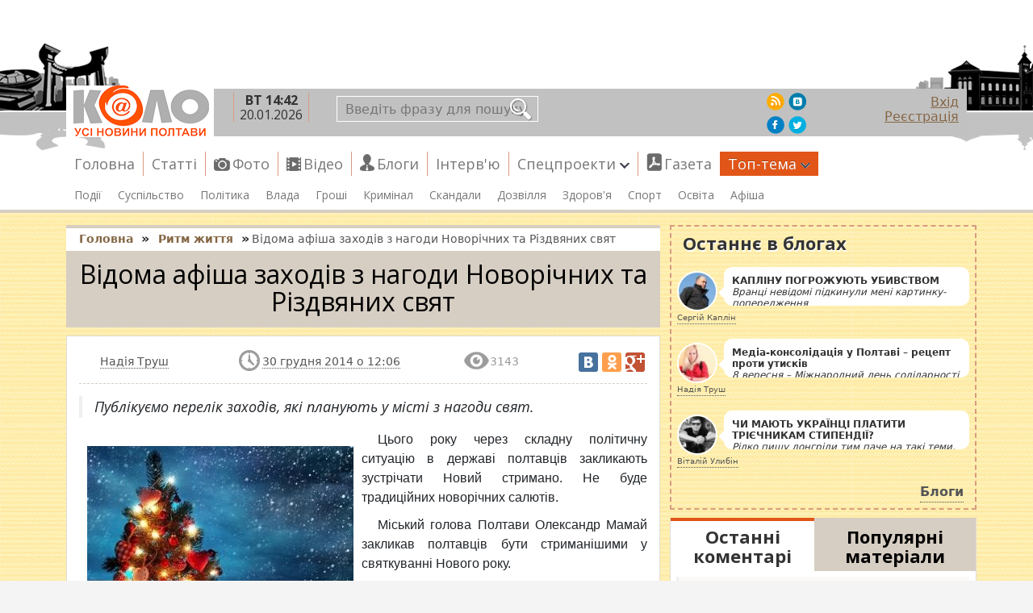

--- FILE ---
content_type: text/html; charset=UTF-8
request_url: https://kolo.poltava.ua/ritm-zhittya/vidoma-afisha-zahodiv-z-nagodi-novorichnih-ta-rizdvyanih-svyat-24325.html
body_size: 11872
content:
<!doctype html>
<html lang="uk">
	<head>
		<meta charset="utf-8" />
		<title>Відома афіша заходів  з нагоди Новорічних та Різдвяних свят | kolo.poltava.ua</title>
			
	<meta name="keywords" content="Новий рік">
	<meta name="description" content="Публікуємо перелік заходів, які планують у місті з нагоди свят.">
	<meta name="author" content="Надія Труш">
	<meta property="og:site_name" content="kolo.poltava.ua"/>
	<meta property="og:type" content="article"/>
	<meta property="og:title" content="Відома афіша заходів  з нагоди Новорічних та Різдвяних свят | kolo.poltava.ua">
	<meta property="og:url" content="https://kolo.poltava.ua/ritm-zhittya/vidoma-afisha-zahodiv-z-nagodi-novorichnih-ta-rizdvyanih-svyat-24325.html">
	<meta property="og:description" content="Публікуємо перелік заходів, які планують у місті з нагоди свят.">
	<meta property="og:image" content="https://www.s1.kolo.poltava.ua/images/page-thumb/30022510/2/43/24325/nw_c3363a35be0677f72e3ff15949997d55_beautiful_christmas_tree_1280x800.jpg">
	<meta name="twitter:card" content="summary"/>
	<meta name="twitter:site" content="@Poltava_Kolo">
	<meta name="twitter:url" content="https://kolo.poltava.ua/ritm-zhittya/vidoma-afisha-zahodiv-z-nagodi-novorichnih-ta-rizdvyanih-svyat-24325.html">
	<meta name="twitter:title" content="Відома афіша заходів  з нагоди Новорічних та Різдвяних свят | kolo.poltava.ua">
	<meta name="twitter:image" content="https://www.s1.kolo.poltava.ua/images/page-thumb/30022510/2/43/24325/nw_c3363a35be0677f72e3ff15949997d55_beautiful_christmas_tree_1280x800.jpg">
        <!--<script async src="//pagead2.googlesyndication.com/pagead/js/adsbygoogle.js?client=ca-pub-4896081590293935" crossorigin="anonymous"></script>-->
        <script async src="https://pagead2.googlesyndication.com/pagead/js/adsbygoogle.js?client=ca-pub-1089843393149148" crossorigin="anonymous"></script>
        
		<link rel="icon" href="https://www.s1.kolo.poltava.ua/favicon.ico" TYPE="image/x-icon"/>
		<link rel="shortcut icon" href="https://www.s1.kolo.poltava.ua/favicon.ico" TYPE="image/x-icon"/>
		<link href="https://kolo.poltava.ua/feed.xml" rel="alternate" title="RSS стрічка новин від Кола" type="application/rss+xml">

        <!--<link rel="stylesheet" type="text/css" href="https://www.s1.kolo.poltava.ua/temp/7792256b/03d51a88.css" />-->
        <link href="https://cdn.jsdelivr.net/npm/bootstrap@5.0.2/dist/css/bootstrap.min.css" rel="stylesheet" integrity="sha384-EVSTQN3/azprG1Anm3QDgpJLIm9Nao0Yz1ztcQTwFspd3yD65VohhpuuCOmLASjC" crossorigin="anonymous">
        <link rel="stylesheet" type="text/css" href="https://www.s1.kolo.poltava.ua/temp/d667786c/69e90db8.css" />
        
        
				<link href='https://fonts.googleapis.com/css?family=Open+Sans:300italic,400italic,600italic,700italic,800italic,400,300,600,700,800&subset=cyrillic,cyrillic-ext' rel='stylesheet' type='text/css'>
  <meta name="viewport" content="width=device-width, initial-scale=1">
		<script type="text/javascript">
			(function() {
				var jquery = document.createElement('script');
				jquery.type = 'text/javascript';
				jquery.async = true;
				jquery.src = 'https://ajax.googleapis.com/ajax/libs/jquery/1.8.3/jquery.min.js';
				document.head.appendChild(jquery);
				jquery.onload = function(){
					[
						'https://www.s1.kolo.poltava.ua/temp/7d39c354/07293b2a.js'
					].forEach(function(src) {
						setTimeout(function() {
							var script = document.createElement('script');
							script.src = src;
							script.async = false;
							document.head.appendChild(script);
						}, 0);
					});
				}
			})();
		</script>
		<!-- ga -->		
		<!-- Double Click -->
		<script type="text/javascript">
			var googletag = googletag || {};
			googletag.cmd = googletag.cmd || [];
			(function() {
				var gads = document.createElement("script");
				gads.async = true;
				gads.type = "text/javascript";
				var useSSL = "https:" == document.location.protocol;
				gads.src = (useSSL ? "https:" : "http:") + "//www.googletagservices.com/tag/js/gpt.js";
				var node =document.getElementsByTagName("script")[0];
				node.parentNode.insertBefore(gads, node);
			})();
		</script>
		<script type="text/javascript">
			var keyP = 'місця';
			var valP = 'ІНШІ';
			googletag.cmd.push(function() {
				
				googletag.defineSlot('/32711601/Top',[[970, 90],[728, 90]], "reklamaTop").addService(googletag.pubads()).setTargeting(keyP, valP);
				
				googletag.defineSlot('/32711601/HomeTop1', [[300, 250]], "reklamaHomeTop1").addService(googletag.pubads()).setTargeting(keyP, valP).setCollapseEmptyDiv(true,true);
				googletag.defineSlot('/32711601/HomeTop2', [[300, 250]], "reklamaHomeTop2").addService(googletag.pubads()).setTargeting(keyP, valP).setCollapseEmptyDiv(true,true);		
				googletag.defineSlot('/32711601/HomeBottom1', [[300, 250]], "reklamaHomeBottom1").addService(googletag.pubads()).setTargeting(keyP, valP).setCollapseEmptyDiv(true,true);				
				googletag.defineSlot('/32711601/HomeBottom2', [[300, 250]], "reklamaHomeBottom2").addService(googletag.pubads()).setTargeting(keyP, valP).setCollapseEmptyDiv(true,true);
				
				googletag.defineSlot('/32711601/Right1', [[300, 250]], "reklamaRight1").addService(googletag.pubads()).setTargeting(keyP, valP).setCollapseEmptyDiv(true,true);
				googletag.defineSlot('/32711601/Right2', [[300, 250]], "reklamaRight2").addService(googletag.pubads()).setTargeting(keyP, valP).setCollapseEmptyDiv(true,true);		
				googletag.defineSlot('/32711601/Right3', [[300, 250]], "reklamaRight3").addService(googletag.pubads()).setTargeting(keyP, valP).setCollapseEmptyDiv(true,true);				
				googletag.defineSlot('/32711601/Right4', [[300, 250]], "reklamaRight4").addService(googletag.pubads()).setTargeting(keyP, valP).setCollapseEmptyDiv(true,true);
				googletag.defineSlot('/32711601/Right5', [[300, 250]], "reklamaRight5").addService(googletag.pubads()).setTargeting(keyP, valP).setCollapseEmptyDiv(true,true);
				
				googletag.defineSlot('/32711601/Bottom',[[970, 90],[728, 90]], "reklamaBottom").addService(googletag.pubads()).setTargeting(keyP, valP).setCollapseEmptyDiv(true,true);
				
				googletag.pubads().enableSingleRequest();
				googletag.enableServices();
			});
		</script>
		<!-- Double Click END -->
		
		
	</head>

	<body>
	
	<header>
	<div class='container'>
	<div class='row'>
		<div id="reklamaTop">
			<!--<script type='text/javascript'>
				googletag.cmd.push(function(){
					googletag.display("reklamaTop"); 
				});
			</script>-->
		</div>
		<div id="topLine"><div id="topLineWrap">
			<div id="blokLogo">
				<a href="https://kolo.poltava.ua" title="Новини коло" id="logo" class="logo_uk">
				</a>
				<span class="infoBlock"><span class="nowWeather">
</span>
<span class="nowDate">
	<b>ВТ 14:42</b> 20.01.2026</span>

<span class="money">
</span></span>
			</div>
			<form id="topSearch" action="https://kolo.poltava.ua/search"><input name="q" type="text" placeholder="Введіть фразу для пошуку ..."><input type="submit" value=""></form>
								
				<ul id="userMenu">
											<li><a href="https://kolo.poltava.ua/user/login" title="Вхід" id="inLogin" class="ajaxLink">Вхід</a></li>
						<li><a href="https://kolo.poltava.ua/user/register" title="Реєстрація" id="inRegister" class="ajaxLink">Реєстрація</a></li>
									</ul>
				<ul id="socialMenu">
					<li><a href="https://kolo.poltava.ua/feed.xml" title="RSS стрічка новин від Кола"  target="_blank" class="picRss"></a></li>
					<li><a href="https://vk.com/club22162597" title="Ми ВКонтакті"  target="_blank" class="picVk"></a></li>
					<li><a href="https://www.facebook.com/pages/%D0%9A%D0%BE%D0%BB%D0%BE-%D0%92%D1%81%D1%96-%D0%BD%D0%BE%D0%B2%D0%B8%D0%BD%D0%B8-%D0%9F%D0%BE%D0%BB%D1%82%D0%B0%D0%B2%D0%B8/156539191031572" title="Ми в Facebook"  target="_blank" class="picFb"></a></li>
					<li><a href="https://twitter.com/Poltava_Kolo" title="Наша стрічка на Twitter"  target="_blank" class="picTv"></a></li>
				</ul>

<button class="navbar-toggler-kolo" type="button" data-bs-toggle="collapse" data-bs-target="#navbarSupportedContent" aria-controls="navbarSupportedContent" aria-expanded="false" aria-label="Toggle navigation">
	<span class="line-one"></span>
	<span class="line-two"></span>
	<span class="line-three"></span>
</button>

		</div></div>
        


  
        	<nav id="topMenu" class="navbar navbar-expand-md navbar-light bg-faded">
        		<ul class="listTopMenu" id="listTopMenu">
<li><a href="/">Головна</a></li>
<li><a href="https://kolo.poltava.ua/statti">Статті</a></li>
<li class="viewPhoto"><a href="https://kolo.poltava.ua/photos">Фото</a></li>
<li class="viewVideo"><a href="https://kolo.poltava.ua/videos">Відео</a></li>
<li class="viewBlog"><a href="https://kolo.poltava.ua/blogs">Блоги</a></li>
<li><a href="https://kolo.poltava.ua/intervyu">Інтерв'ю</a></li>
<li><a href="https://kolo.poltava.ua/specproekti">Спецпроекти<b class="caret"></b></a>
<ul>
<li><a href="https://kolo.poltava.ua/dopomoga">Допомога</a></li>
<li><a href="https://kolo.poltava.ua/znajdi-gospodarya-chotirilapomu">Знайди господаря чотирилапому</a></li>
<li><a href="https://kolo.poltava.ua/gist-redaktsiyi">Гість редакції</a></li>
</ul>
</li>
<li class="viewPDF"><a target="_blank" href="https://presspoint.ua/read/28938?">Газета</a></li>
<li class="hot"><a href="javascript:void(0);">Топ-тема<b class="caret"></b></a>
<ul>
<li><a href="https://kolo.poltava.ua/vibori-2015">Вибори-2015</a></li>
<li><a href="https://kolo.poltava.ua/ato">АТО</a></li>
<li><a href="https://kolo.poltava.ua/kavoman">Нові імена полтавських вулиць</a></li>
</ul>
</li>
</ul>        		<div class="clear"></div>
        	</nav>
        	<nav id="topMenuBottom">
        		<ul class="listTopMenuBottom" id="listTopMenuBottom">
<li><a href="https://kolo.poltava.ua/nadzvichaini-podiyi">Події</a></li>
<li><a href="https://kolo.poltava.ua/reaktsiya-gromadi">Суспільство</a></li>
<li><a href="https://kolo.poltava.ua/politikka">Політика</a></li>
<li><a href="https://kolo.poltava.ua/gromada-i-vlada">Влада</a></li>
<li><a href="https://kolo.poltava.ua/ekonomika">Гроші</a></li>
<li><a href="https://kolo.poltava.ua/kriminal">Кримінал</a></li>
<li><a href="https://kolo.poltava.ua/skandali">Скандали</a></li>
<li><a href="https://kolo.poltava.ua/dozvilya">Дозвілля</a></li>
<li><a href="https://kolo.poltava.ua/zdorovya">Здоров'я</a></li>
<li><a href="https://kolo.poltava.ua/sport">Спорт</a></li>
<li><a href="https://kolo.poltava.ua/osvita">Освіта</a></li>
<li><a href="https://kolo.poltava.ua/afisha-poltava">Афіша</a></li>
</ul>        		<div class="clear"></div>
        	</nav>



<div class='mobile-menu-header'>



        <div class='mobile-content'>
        <span class='closemob'><img src="http://s1.kolo.poltava.ua/images/close.png" alt='close' /></span>

				
<form id="topSearch" action="https://kolo.poltava.ua/search"><input name="q" type="text" placeholder="Введіть фразу для пошуку ..."><input type="submit" value=""></form>

            <span class='mobtitle'>Головне меню</span>
        		<ul class="listTopMenu mmenu" id="">
<li><a href="/">Головна</a></li>
<li><a href="https://kolo.poltava.ua/statti">Статті</a></li>
<li class="viewPhoto"><a href="https://kolo.poltava.ua/photos">Фото</a></li>
<li class="viewVideo"><a href="https://kolo.poltava.ua/videos">Відео</a></li>
<li class="viewBlog"><a href="https://kolo.poltava.ua/blogs">Блоги</a></li>
<li><a href="https://kolo.poltava.ua/intervyu">Інтерв'ю</a></li>
<li><a href="https://kolo.poltava.ua/specproekti">Спецпроекти<b class="caret"></b></a>
<ul>
<li><a href="https://kolo.poltava.ua/dopomoga">Допомога</a></li>
<li><a href="https://kolo.poltava.ua/znajdi-gospodarya-chotirilapomu">Знайди господаря чотирилапому</a></li>
<li><a href="https://kolo.poltava.ua/gist-redaktsiyi">Гість редакції</a></li>
</ul>
</li>
<li class="viewPDF"><a target="_blank" href="https://presspoint.ua/read/28938?">Газета</a></li>
<li class="hot"><a href="javascript:void(0);">Топ-тема<b class="caret"></b></a>
<ul>
<li><a href="https://kolo.poltava.ua/vibori-2015">Вибори-2015</a></li>
<li><a href="https://kolo.poltava.ua/ato">АТО</a></li>
<li><a href="https://kolo.poltava.ua/kavoman">Нові імена полтавських вулиць</a></li>
</ul>
</li>
</ul>


        	<span class='mobtitle'>Рубрики</span>
        		<ul class="listTopMenuBottom mmenu" id="">
<li><a href="https://kolo.poltava.ua/nadzvichaini-podiyi">Події</a></li>
<li><a href="https://kolo.poltava.ua/reaktsiya-gromadi">Суспільство</a></li>
<li><a href="https://kolo.poltava.ua/politikka">Політика</a></li>
<li><a href="https://kolo.poltava.ua/gromada-i-vlada">Влада</a></li>
<li><a href="https://kolo.poltava.ua/ekonomika">Гроші</a></li>
<li><a href="https://kolo.poltava.ua/kriminal">Кримінал</a></li>
<li><a href="https://kolo.poltava.ua/skandali">Скандали</a></li>
<li><a href="https://kolo.poltava.ua/dozvilya">Дозвілля</a></li>
<li><a href="https://kolo.poltava.ua/zdorovya">Здоров'я</a></li>
<li><a href="https://kolo.poltava.ua/sport">Спорт</a></li>
<li><a href="https://kolo.poltava.ua/osvita">Освіта</a></li>
<li><a href="https://kolo.poltava.ua/afisha-poltava">Афіша</a></li>
</ul>

				<ul id="userMenu2">
											<li><a href="https://kolo.poltava.ua/user/login" title="Вхід" id="inLogin" class="ajaxLink">Вхід</a></li>
						<li><a href="https://kolo.poltava.ua/user/register" title="Реєстрація" id="inRegister" class="ajaxLink">Реєстрація</a></li>
									</ul>

				<ul id="socialMenu2">
					<li><a href="https://kolo.poltava.ua/feed.xml" title="RSS стрічка новин від Кола"  target="_blank" class="picRss"></a></li>
					<li><a href="https://vk.com/club22162597" title="Ми ВКонтакті"  target="_blank" class="picVk"></a></li>
					<li><a href="https://www.facebook.com/pages/%D0%9A%D0%BE%D0%BB%D0%BE-%D0%92%D1%81%D1%96-%D0%BD%D0%BE%D0%B2%D0%B8%D0%BD%D0%B8-%D0%9F%D0%BE%D0%BB%D1%82%D0%B0%D0%B2%D0%B8/156539191031572" title="Ми в Facebook"  target="_blank" class="picFb"></a></li>
					<li><a href="https://twitter.com/Poltava_Kolo" title="Наша стрічка на Twitter"  target="_blank" class="picTv"></a></li>
				</ul>
				
				
        </div>
</div>
        	
        	
        	
        	
        	
        	
        	
        	
        	
        	
        	
        	
        	
        	
        	
        	
        	
        	
        	
		
		
		</div>
		</div>
	</header>






	<div id="wrap">
	<div class='container'>
    <div id="wrapInline" class='row'>
		<div id="wUL"></div>


		<section id="content" class='col-lg-8 col-md-12'>
			 			    <div id="breadcrumbs">
				<div class="breadcrumbs" itemscope="" itemtype="http://schema.org/BreadcrumbList">

<span itemprop="itemListElement" itemscope="" itemtype="http://schema.org/ListItem">
<a href="https://kolo.poltava.ua/" itemprop="item">
<span itemprop="name">Головна</span>
</a>
<meta itemprop="position" content="1">
</span>
<b>»</b>

					<span itemprop='itemListElement' itemscope='' itemtype='http://schema.org/ListItem'>
                                <a href='https://kolo.poltava.ua/ritm-zhittya' itemprop='item'>
                                    <span itemprop='name'>Ритм життя</span>
                                </a>
                                <meta itemprop='position' content='2'>
                            </span> <b>»</b><span>Відома афіша заходів  з нагоди Новорічних та Різдвяних свят</span>				</div></div>
									<div itemscope itemtype="http://schema.org/Article">
	<div class="articleHeader">
		<h1 itemprop="name">Відома афіша заходів  з нагоди Новорічних та Різдвяних свят</h1>
	</div>


	<link itemprop="url" href="https://kolo.poltava.ua/ritm-zhittya/vidoma-afisha-zahodiv-z-nagodi-novorichnih-ta-rizdvyanih-svyat-24325.html" class="hide"/>
			<span itemprop="articleSection" class="hide">Ритм життя</span>
		
	<article class="news">
	
					<span class="infoNB"><span class="infoNBlog"><i></i><a title="Надія Труш" class="dashed" href="https://kolo.poltava.ua/blog-kucher">Надія Труш</a></span><span class="infoNDate"><i></i><a title="Всі новини за 30 грудня 2014" class="dashed" href="https://kolo.poltava.ua/2014-12-30">30 грудня 2014 о 12:06</a></span><span class="infoNView"><i></i>3143</span><span id="infoNSocial"></span></span>			<span itemprop="datePublished" content="2014-12-30T12:06" class="hide">2014-12-30T12:06</span>
			<span itemprop="publisher" itemscope itemtype="http://schema.org/Organization" class="hide">
				<span itemprop="name">Kolo.poltava.ua (Новини Полтави)</span>
				<span itemprop="address">Полтава, вул. Фрунзе, 65</span>
				<span itemprop="telephone">+380532613245</span>
			</span>
			<span itemprop="author" itemscope itemtype="http://schema.org/Person" class="hide"><span itemprop="name">Надія Труш</span></span>				
		<img src="https://www.s1.kolo.poltava.ua/images/page-thumb/30022510/2/43/24325/nw_c3363a35be0677f72e3ff15949997d55_beautiful_christmas_tree_1280x800.jpg" alt="Відома афіша заходів  з нагоди Новорічних та Різдвяних свят" itemprop="image" class="hide"/>		
				
					<div class="lid">
				Публікуємо перелік заходів, які планують у місті з нагоди свят.			</div>
				
				
				
		<div class="text" itemprop="articleBody">
			<p>
	 <span class="captionText alignleft" style="width: 350px;"><img style="width: 330px; height: 247px;" class="aligncenter" src="http://s1.kolo.poltava.ua/images/page-thumb/102472800/2/43/24325/nw_c3363a35be0677f72e3ff15949997d55_beautiful_christmas_tree_1280x800.jpg" alt="Відома афіша заходів з нагоди Новорічних та Різдвяних свят"><strong>фото з сайту dnz286.edu.kh.ua</strong></span>
</p>
<p>
	      Цього року через складну політичну ситуацію в державі полтавців закликають зустрічати Новий стримано. Не буде традиційних новорічних салютів.
</p>
<p>
	          Міський голова Полтави Олександр Мамай закликав полтавців бути стриманішими у святкуванні Нового року.
</p>
<p>
	          – Ми заборонили використання феєрверків, салютів. Масових гулянь, гучних розважальних концертів біля міських ялинок цього року не буде. Закликаю всіх жителів міста підтримати новорічні традиції, але без шумних подій. Пишне святкування зараз не на часі, – зазначив мер.
</p>
<p>
	 <strong>Заходи:</strong>
</p>
<p>
	 <em>Літературно-меморіальний музей Панаса Мирного</em>
</p>
<p>
	        03-10.01.2015 року - тематична екскурсія «Звичаї і традиції в родині Рудченків»
</p>
<p>
	        13.01.2015 року  - традиційне дитяче свято «Даруй літа щасливії цього дому господарю!»
</p>
<p>
	        15-31.01.2015 року - діятиме  виставка «Таємниці коваля» лауреата премії імені Панаса Мирного А.Фіктянова
</p>
<p>
	 <em>Музей - садиба І. П. Котляревського</em>
</p>
<p>
	        07.01.2015 року, 11.00 - різдвяна вистава «Понесіться колядки на втіху»
</p>
<p>
	 <em> Полтавський художній музей (галерея мистецтв) імені М. Ярошенка </em>
</p>
<p>
	        08.01.2015 року, 18.30 - концерт «Рождественские встречи», театру поезії та пісні «Надежды маленький оркестрик»
</p>
<p>
	        13.01.2015 року, 12.00 - різдвяні зустрічі «Театр моди - ЗНЗ № 26»
</p>
<p>
	 <em>Обласна дитяча бібліотека імені П. Мирного </em>
</p>
<p>
	        12.01.2015 року, 12:00 - різдвяний концерт
</p>
<p>
	 <em>Театральна площа </em>
</p>
<p>
	        13.01.2015 року, - закриття головної міської ялинки
</p>
<p>
	 <em> Літературно-меморіальний музей В.Г.Короленка </em>
</p>
<p>
	         13.01.2015 року, 15:00 - Свято «Меланчині вечорниці» для дітей пільгових категорій
</p>
<p>
	 <em>Літературно-меморіальний музей І.П.Котляревського </em>
</p>
<p>
	        14.01.2015 року, 15:00 - Персональна виставка живопису члена НСНМУ Т.В.Кобзар (наївне малярство).
</p>			
		</div>
		
				
					<div id="articleBottom">
				

<ul class="pages"><li><a href="https://kolo.poltava.ua/sport/ukrayinets-iz-reshetilivki-stav-chempionom-evropi-z-sumo-33662.html" title="Українець із Решетилівки став чемпіоном Європи з сумо"><img src="https://www.s1.kolo.poltava.ua/images/page-thumb/806010/3/36/33662/img_9224-02.jpg" alt="Фото: Українець із Решетилівки став чемпіоном Європи з сумо" width="80" height="60" /><span>Українець із Решетилівки став чемпіоном Європи з сумо</span></a></li></ul><div class="right"><h3>Позначення:</h3><ul class="tags"><li><a href="https://kolo.poltava.ua/novij-rik-tag" title="Новий рік">Новий рік</a></li></ul><h3>Категорії:</h3><ul class="cats"><li><a href="https://kolo.poltava.ua/novini-poltava" title="Новини">Новини</a></li><li><a href="https://kolo.poltava.ua/afisha-poltava" title="Афіша">Афіша</a></li><li><a href="https://kolo.poltava.ua/ritm-zhittya" title="Ритм життя">Ритм життя</a></li></ul><div class="ctrlEnterInfo">Помітили помилку?<br />Будь ласка, виділіть її мишкою і натисніть <b>Ctrl + Enter</b></div></div>			</div>
				
				
		<span class="clear"></span>
	</article>



<ins class="adsbygoogle"
     style="display:block"
     data-ad-client="ca-pub-1089843393149148"
     data-ad-slot="6777055244"
     data-ad-format="auto"
     data-full-width-responsive="true"></ins>
<script>
     (adsbygoogle = window.adsbygoogle || []).push({});
</script>

			<div id="comments">
			<a title="Показати коментарі" data-id="24325" class="load" onClick="Com.Show(this);return false;" href="javascript:void(0);">Показати коментарі</a>		</div>
	</div>
		</section>
		
					<aside id="asideRight" class='col-lg-4 col-md-12'>
								
				<div id="reklamaRight1">

<ins class="adsbygoogle"
     style="display:block"
     data-ad-client="ca-pub-1089843393149148"
     data-ad-slot="6777055244"
     data-ad-format="auto"
     data-full-width-responsive="true"></ins>
<script>
     (adsbygoogle = window.adsbygoogle || []).push({});
</script>

					<!--<script type='text/javascript'>
						googletag.cmd.push(function(){
							googletag.display("reklamaRight1"); 
						});
					</script>-->
				</div>
				
				<div id="asideMiddle5">
					<div id="blockBlogs"><h3>Останнє в блогах</h3><ul><li><a href="https://kolo.poltava.ua/blog-serhii-kaplin/kaplinu-pogrozhuyut-ubivstvom-33606.html" title="КАПЛІНУ ПОГРОЖУЮТЬ УБИВСТВОМ"><span class="img"><img src="https://www.s1.kolo.poltava.ua/images/avatar-thumb/5050/1/c52619482b94ef9b625ab5fe3abc3df4.jpg" alt="Сергій Каплін" width="50" height="50" /></span><span class="lid"><i class="pic"></i><span class="msg"><b>КАПЛІНУ ПОГРОЖУЮТЬ УБИВСТВОМ</b>Вранці невідомі підкинули мені картинку-попередження</span></span></a><a title="Сергій Каплін" class="dashed" href="https://kolo.poltava.ua/blog-serhii-kaplin">Сергій Каплін</a></li><li><a href="https://kolo.poltava.ua/blog-kucher/media-konsolidatsiya-u-poltavi-retsept-proti-utiskiv-33583.html" title="Медіа-консолідація у Полтаві – рецепт проти утисків"><span class="img"><img src="https://www.s1.kolo.poltava.ua/images/avatar-thumb/5050/1/4e0624a309c5a4016da8337b3689e421.jpg" alt="Надія Труш" width="50" height="50" /></span><span class="lid"><i class="pic"></i><span class="msg"><b>Медіа-консолідація у Полтаві – рецепт проти утисків</b>8 вересня – Міжнародний день солідарності журналістів.</span></span></a><a title="Надія Труш" class="dashed" href="https://kolo.poltava.ua/blog-kucher">Надія Труш</a></li><li><a href="https://kolo.poltava.ua/blog-vitali-ulybin/chi-mayut-ukrayintsi-platiti-triechnikam-stipendiyi-33475.html" title="ЧИ МАЮТЬ УКРАЇНЦІ ПЛАТИТИ ТРІЄЧНИКАМ СТИПЕНДІЇ?"><span class="img"><img src="https://www.s1.kolo.poltava.ua/images/avatar-thumb/5050/1/0134d6704ca300e8814ba109ccf09cad.jpg" alt="Віталій Улибін" width="50" height="50" /></span><span class="lid"><i class="pic"></i><span class="msg"><b>ЧИ МАЮТЬ УКРАЇНЦІ ПЛАТИТИ ТРІЄЧНИКАМ СТИПЕНДІЇ?</b>Рідко пишу лонгріди тим паче на такі теми, але вже просто дістало!
Обурюють сьогоднішні інсенуації навколо стипендіального питання. Штучно роздувається ще одна соціальна катастрофа.</span></span></a><a title="Віталій Улибін" class="dashed" href="https://kolo.poltava.ua/blog-vitali-ulybin">Віталій Улибін</a></li><li class="allBlogs"><a href="https://kolo.poltava.ua/blogs" title="Блоги" class="dashed">Блоги</a></li></ul></div>				</div>
								
				<div id="reklamaRight2">
					<!--<script type='text/javascript'>
						googletag.cmd.push(function(){
							googletag.display("reklamaRight2"); 
						});
					</script>-->
				</div>
				
				<div id="asideMiddle1">
					<div class="tabs"><ul class="tabsList"><li class="tabsActive"><a title="Останні коментарі" href="javascript:void(0);">Останні коментарі</a></li><li><a title="Популярні матеріали" href="javascript:void(0);">Популярні матеріали</a></li></ul><ul class="tabsContent"><li class="tabsActive"><ul class="lastComments"><li><a href="https://kolo.poltava.ua/blog-jaroslava-fonina/trohi-pro-srodnu-pratsyu-abo-rozmova-u-black-label-tattoo-studio-30460.html#comment_2394" title="Трохи про &quot;сродну працю&quot; або розмова у Black Label Tattoo Studio"><img width="37" height="37" alt="ischenko peter" src="http://www.s1.kolo.poltava.ua/images/avatar.jpg"><b>ischenko peter:</b> http://blts-tattoo.com/</a></li><li><a href="https://kolo.poltava.ua/novini-poltava/kak-vybrat-mebel-dlya-kuhni-32776.html#comment_2393" title="Как выбрать мебель для кухни?"><img width="37" height="37" alt="Gor" src="http://www.s1.kolo.poltava.ua/images/avatar.jpg"><b>Gor:</b> Сейчас рынок мебели чрезвычайно насыщен, причем предлагают реально эксклюзивное исполнение и стандартные модели малых серий кухонь, пока видел отличную кухонную мебель по дизайну, мало походит на стандартные формы, в MebelOk, креативненько и что главное - со вкусом все в порядке, без ненужных наворотов удорожающих мебель, а это не последний фактор.</a></li><li><a href="https://kolo.poltava.ua/novini-poltava/kak-vybrat-mebel-dlya-kuhni-32776.html#comment_2392" title="Как выбрать мебель для кухни?"><img width="37" height="37" alt="tavaseni" src="http://www.s1.kolo.poltava.ua/images/avatar.jpg"><b>tavaseni:</b> Классическая кухня с угловым столом, прекрасный дизайн, высокое качество я приобрела благодаря интернет магазину, контакты которого вы можете просмотреть https://mwood.com.ua.

</a></li><li><a href="https://kolo.poltava.ua/gromada-i-vlada/nevidoma-donetska-firma-pretendue-na-poltavski-naftogazovi-rodovischa-31580.html#comment_2391" title="Невідомий донецький інвестор претендує на полтавські нафтогазові родовища"><img width="37" height="37" alt="romanenko sasha83" src="http://www.s1.kolo.poltava.ua/images/avatar.jpg"><b>romanenko sasha83:</b> https://www.radiosvoboda.org/a/29049145.html</a></li><li><a href="https://kolo.poltava.ua/2012/02/28/yak-pracyuyut-lombardi-plyusi-ta-pidvodni-kameni#comment_2390" title="Як працюють ломбарди: плюси та підводні камені"><img width="37" height="37" alt="garciajsacramento" src="http://www.s1.kolo.poltava.ua/images/avatar.jpg"><b>garciajsacramento:</b> Потрібні термінові гроші? Ми можемо допомогти! Ви зараз переживаєте або ви в біді? Таким чином, ми даємо вам можливість розвивати нові розробки. Як багата людина, я почуваю себе зобов'язаним допомагати людям, які намагаються дати їм шанс. Кожен заслуговує на другий шанс, і, оскільки влада не зможе, вони повинні приймати від інших. Для нас нема багато суми, і зрілість ми визначаємо за взаємною згодою. Ні сюрпризів, ні додаткових витрат, а тільки узгоджених сум і нічого іншого. Не чекайте і не коментуйте цей пост. Введіть суму, яку ви хочете подати, і ми зв'яжемося з вами з усіма варіантами. зв'яжіться з нами сьогодні на garciajsacramento@gmail.com Вам потрібні термінові гроші? Ми можемо допомогти!</a></li><li><a href="https://kolo.poltava.ua/dozvilya/dityachi-rozvazhalni-zakladi-poltavi-scho-skilki-koshtue-i-yake-32128.html#comment_2389" title="Дитячі розважальні заклади Полтави: що, скільки коштує і яке"><img width="37" height="37" alt="mumiyo" src="http://www.s1.kolo.poltava.ua/images/avatar.jpg"><b>mumiyo:</b> З дати публікації (27.05.2016) більшість вказаних цін зросла. Стаття досить інформативна, але потребує редагування.</a></li><li><a href="https://kolo.poltava.ua/statti/kolorovii-lishai-podarunok-vid-sekond-hendu-poganoyi-gigieni-ta-znizhenogo-imunitetu-33640.html#comment_2388" title="Кольоровий лишай – подарунок від «секонд-хенду», поганої гігієни та зниженого імунітету"><img width="37" height="37" alt="zoyasharma189" src="https://www.s1.kolo.poltava.ua/images/avatar-thumb/5050/1/6a7f1b0b5b126983a1ec467744f63da1.jpg"><b>zoyasharma189:</b> Hey! Are you feeling lonely? And night clubs, bars, sightseeing, romantic dinner or to spend leisure time with her will escort Mumbai A beautiful Punjabi women than sexy escort companion in arms that you guys feel like 5 star luxury hotel had to spend the night in their search for loved solitaire free maintenance stops in Mumbai. Here we offer fair and very attractive woman "Love Solitaire" beautiful figure and shapely body shapes. Independent escort in Mumbai, truthful, friendly and cheerful girl. WhatsApp via an easily can see the latest pictures of her body and the godly. Variety is the spice of life, he believes, so always travel and want to meet new people. Sakshi Mirchandani  health and figure conscious in order to keep yourself fit and regularly go to the health club.
http://sakshimirchandani.com/cheap-escort-services-mumbai.html
</a></li></ul></li><li></li></ul></div>				</div>
				
				<!--<div id="reklamaRight3">
					<script type='text/javascript'>
						googletag.cmd.push(function(){
							googletag.display("reklamaRight3"); 
						});
					</script>
				</div>
				
				<div id="reklamaRight4">
					<script type='text/javascript'>
						googletag.cmd.push(function(){
							googletag.display("reklamaRight4"); 
						});
					</script>
				</div>
				
				<div id="reklamaRight5">
					<script type='text/javascript'>
						googletag.cmd.push(function(){
							googletag.display("reklamaRight5"); 
						});
					</script>
				</div>-->
				
				<div id="asideMiddle7">
					<div id="blockPolls"><h3><a href="https://kolo.poltava.ua/polls" title="Голосування" class="dashed">Голосування</a></h3><div class="selectList"><a href="javascript:void(0);" title="Чи їхатимете цього року на Сорочинський ярмарок?" data-id="182">Чи їхатимете цього року на Сорочинський ярмарок?</a><ul><li><a href="javascript:void(0);" title="Чи вважаєте Ви, що вибори у Полтаві 25 жовтня 2015 року відбулись чесно?" data-id="181">Чи вважаєте Ви, що вибори у Полтаві 25 жовтня 2015 року відбулись чесно?</a></li><li><a href="javascript:void(0);" title="Хто, на вашу думку, стане наступним міським головою Полтави?" data-id="180">Хто, на вашу думку, стане наступним міським головою Полтави?</a></li><li><a href="javascript:void(0);" title="Чи впливає на ваш голос передвиборчий підкуп?" data-id="179">Чи впливає на ваш голос передвиборчий підкуп?</a></li><li><a href="javascript:void(0);" title="Потрібен закон про заборону комуністичної символіки чи ні?" data-id="178">Потрібен закон про заборону комуністичної символіки чи ні?</a></li><li><a href="javascript:void(0);" title="Як ви ставитесь до пластикових квітів на кладовищі?" data-id="177">Як ви ставитесь до пластикових квітів на кладовищі?</a></li><li><a href="javascript:void(0);" title="Чи підтримуєте ви зменшення кількості районів в області до чотирьох?" data-id="176">Чи підтримуєте ви зменшення кількості районів в області до чотирьох?</a></li><li><a href="javascript:void(0);" title="Чи святкуватимете Ви 8 Березня?" data-id="175">Чи святкуватимете Ви 8 Березня?</a></li><li><a href="javascript:void(0);" title="Чи варто підміняти те значення, що символізують собою пам’ятники доби імперської Росії та Радянського Союзу (міняти зірки на тризуби, міняти герби, які мають символи прославляння царизму)?" data-id="173">Чи варто підміняти те значення, що символізують собою пам’ятники доби імперської Росії та Радянського Союзу (міняти зірки на тризуби, міняти герби, які мають символи прославляння царизму)?</a></li><li><a href="javascript:void(0);" title="На Вашу думку, що потрібно зробити з Кадетського корпусу в Полтаві?" data-id="171">На Вашу думку, що потрібно зробити з Кадетського корпусу в Полтаві?</a></li></ul></div>
	<div class="poll pollOldWrap">	
	<ul><li><span class="title">Ні</span><div class="line"><div class="percent" style="width:100%"><span class="votes">165</span></div></div></li><li><span class="title">Так</span><div class="line"><div class="percent" style="width:25%"><span class="votes">40</span></div></div></li><li><span class="title">Ще не визначився</span><div class="line"><div class="percent" style="width:10%"><span class="votes">16</span></div></div></li></ul><span class="countVotes"><a title="Детальніше" class="dashed result" href="https://kolo.poltava.ua/reaktsiya-gromadi/proponuemo-vzyati-uchast-v-novomu-opituvanni-vid-kola-33165.html">Детальніше</a>Всього голосів: <span class="count">221</span>
		</span></div></div>				</div>
				
				
				
				
								
			</aside>
				
	</div></div></div>
	
	<footer id="footer">
	<div class='container'>
	
		<div id="reklamaBottom">
			<script type='text/javascript'>
				googletag.cmd.push(function(){
					googletag.display("reklamaBottom"); 
				});
			</script>
		</div>
		
		<div id="footerWrap">
			<div id="footerMenu"></div>
		</div>
		
		<div id="footerInfo">
		    <div class='row'>
			<nav id="bottomMenu" class='col-md-4'>
				<ul class="listBottomMenu" id="listBottomMenu">
<li><a href="javascript:void(0);">"Коло"</a>
<ul>
<li class="ajaxLink"><a href="https://kolo.poltava.ua/site/contact">Надіслати повідомлення</a></li>
<li><a href="https://kolo.poltava.ua/reklama-19449.html">Реклама</a></li>
<li><a href="https://kolo.poltava.ua/redaktsiya-19448.html">Редакція</a></li>
</ul>
</li>
</ul>				<div class="clear"></div>
			</nav>
			<div id="wrapCopyright" class='col-md-8'>
				<div id="copyright">
				&copy;&nbsp;2026&nbsp;«<a class="dashed" href="https://kolo.poltava.ua/">Kolo.poltava.ua (Новини Полтави)</a>»&nbsp;-&nbsp;Всі права захищені!					<div class="smallText">При використанні матеріалів інтернет-видання «Коло» на інших сайтах обов’язкове гіперпосилання на сайт kolo.poltava.ua, <br /> не закрите для індексації пошуковими системами.<br /><b>Редактор - redaktor@kolo.poltava.ua Телефон редакції: 613-245</b><br />Матеріали позначені як ®, розміщуються на сайті на комерційних засадах, тобто на правах реклами.<br /><b style="color:#ffffff">Розроблено за підтримки IREX та програми партнерства у галузі мас-медіа (UMPP)</b></div>
				</div>
				<div id="counter">
										<!-- ym -->				</div>
			</div>
			
		    </div>
		</div>
    </div>
	</footer>

<noscript>
<img
src="//juke.mmi.bemobile.ua/bug/pic.gif?siteid=kolo.poltava.ua"
alt=""
/>
</noscript>
<script language="javascript">
var tns_already, tnscm_adn = tnscm_adn || [];
(function(c,m){if(c.indexOf&&c.indexOf(m)<0){c.unshift(m);}}(tnscm_adn,"inline_cm"));
if ("undefined"==typeof(tns_already) || null==tns_already || 0==tns_already)
{
tns_already=1;
var i=new Image();
i.src="//juke.mmi.bemobile.ua/bug/pic.gif?siteid=kolo.poltava.ua&j=1&nocache="+Math.random();

(function(){
var p=document.getElementsByTagName('head')[0];
var s=document.createElement("script");
s.type="text/javascript";
s.src="//source.mmi.bemobile.ua/cm/cm.js";
s.async = true;
p.appendChild(s);
})();
};
</script>
<!--<script src="https://www.s1.kolo.poltava.ua/temp/ffe554ea/19c53608.js" ></script>-->
<!--<script src="https://cdn.jsdelivr.net/npm/bootstrap@5.0.2/dist/js/bootstrap.bundle.min.js" integrity="sha384-MrcW6ZMFYlzcLA8Nl+NtUVF0sA7MsXsP1UyJoMp4YLEuNSfAP+JcXn/tWtIaxVXM" crossorigin="anonymous"></script>
<script src="https://cdn.jsdelivr.net/npm/@popperjs/core@2.9.2/dist/umd/popper.min.js" integrity="sha384-IQsoLXl5PILFhosVNubq5LC7Qb9DXgDA9i+tQ8Zj3iwWAwPtgFTxbJ8NT4GN1R8p" crossorigin="anonymous"></script>
<script src="https://cdn.jsdelivr.net/npm/bootstrap@5.0.2/dist/js/bootstrap.min.js" integrity="sha384-cVKIPhGWiC2Al4u+LWgxfKTRIcfu0JTxR+EQDz/bgldoEyl4H0zUF0QKbrJ0EcQF" crossorigin="anonymous"></script>-->
<!-- /MMI CMeter -->
</body>


--- FILE ---
content_type: text/html; charset=utf-8
request_url: https://www.google.com/recaptcha/api2/aframe
body_size: 267
content:
<!DOCTYPE HTML><html><head><meta http-equiv="content-type" content="text/html; charset=UTF-8"></head><body><script nonce="F0o01brQDg8ZpywH9ILJAw">/** Anti-fraud and anti-abuse applications only. See google.com/recaptcha */ try{var clients={'sodar':'https://pagead2.googlesyndication.com/pagead/sodar?'};window.addEventListener("message",function(a){try{if(a.source===window.parent){var b=JSON.parse(a.data);var c=clients[b['id']];if(c){var d=document.createElement('img');d.src=c+b['params']+'&rc='+(localStorage.getItem("rc::a")?sessionStorage.getItem("rc::b"):"");window.document.body.appendChild(d);sessionStorage.setItem("rc::e",parseInt(sessionStorage.getItem("rc::e")||0)+1);localStorage.setItem("rc::h",'1768912966580');}}}catch(b){}});window.parent.postMessage("_grecaptcha_ready", "*");}catch(b){}</script></body></html>